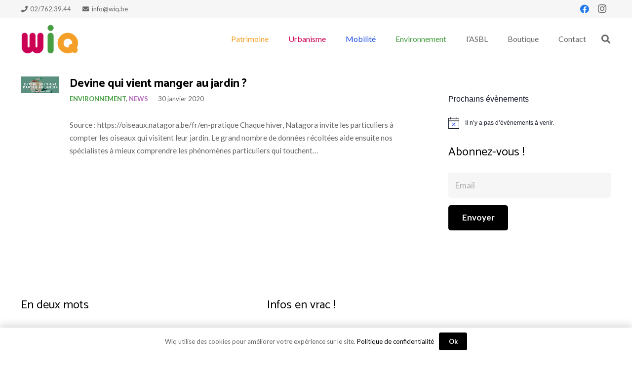

--- FILE ---
content_type: text/html; charset=utf-8
request_url: https://www.google.com/recaptcha/api2/anchor?ar=1&k=6LfJ1n4UAAAAAPJSrCOIbDsAPdbIZU1blIAnDSGw&co=aHR0cHM6Ly93aXEuYmU6NDQz&hl=en&v=PoyoqOPhxBO7pBk68S4YbpHZ&size=invisible&anchor-ms=20000&execute-ms=30000&cb=tp1egsqglt2s
body_size: 48622
content:
<!DOCTYPE HTML><html dir="ltr" lang="en"><head><meta http-equiv="Content-Type" content="text/html; charset=UTF-8">
<meta http-equiv="X-UA-Compatible" content="IE=edge">
<title>reCAPTCHA</title>
<style type="text/css">
/* cyrillic-ext */
@font-face {
  font-family: 'Roboto';
  font-style: normal;
  font-weight: 400;
  font-stretch: 100%;
  src: url(//fonts.gstatic.com/s/roboto/v48/KFO7CnqEu92Fr1ME7kSn66aGLdTylUAMa3GUBHMdazTgWw.woff2) format('woff2');
  unicode-range: U+0460-052F, U+1C80-1C8A, U+20B4, U+2DE0-2DFF, U+A640-A69F, U+FE2E-FE2F;
}
/* cyrillic */
@font-face {
  font-family: 'Roboto';
  font-style: normal;
  font-weight: 400;
  font-stretch: 100%;
  src: url(//fonts.gstatic.com/s/roboto/v48/KFO7CnqEu92Fr1ME7kSn66aGLdTylUAMa3iUBHMdazTgWw.woff2) format('woff2');
  unicode-range: U+0301, U+0400-045F, U+0490-0491, U+04B0-04B1, U+2116;
}
/* greek-ext */
@font-face {
  font-family: 'Roboto';
  font-style: normal;
  font-weight: 400;
  font-stretch: 100%;
  src: url(//fonts.gstatic.com/s/roboto/v48/KFO7CnqEu92Fr1ME7kSn66aGLdTylUAMa3CUBHMdazTgWw.woff2) format('woff2');
  unicode-range: U+1F00-1FFF;
}
/* greek */
@font-face {
  font-family: 'Roboto';
  font-style: normal;
  font-weight: 400;
  font-stretch: 100%;
  src: url(//fonts.gstatic.com/s/roboto/v48/KFO7CnqEu92Fr1ME7kSn66aGLdTylUAMa3-UBHMdazTgWw.woff2) format('woff2');
  unicode-range: U+0370-0377, U+037A-037F, U+0384-038A, U+038C, U+038E-03A1, U+03A3-03FF;
}
/* math */
@font-face {
  font-family: 'Roboto';
  font-style: normal;
  font-weight: 400;
  font-stretch: 100%;
  src: url(//fonts.gstatic.com/s/roboto/v48/KFO7CnqEu92Fr1ME7kSn66aGLdTylUAMawCUBHMdazTgWw.woff2) format('woff2');
  unicode-range: U+0302-0303, U+0305, U+0307-0308, U+0310, U+0312, U+0315, U+031A, U+0326-0327, U+032C, U+032F-0330, U+0332-0333, U+0338, U+033A, U+0346, U+034D, U+0391-03A1, U+03A3-03A9, U+03B1-03C9, U+03D1, U+03D5-03D6, U+03F0-03F1, U+03F4-03F5, U+2016-2017, U+2034-2038, U+203C, U+2040, U+2043, U+2047, U+2050, U+2057, U+205F, U+2070-2071, U+2074-208E, U+2090-209C, U+20D0-20DC, U+20E1, U+20E5-20EF, U+2100-2112, U+2114-2115, U+2117-2121, U+2123-214F, U+2190, U+2192, U+2194-21AE, U+21B0-21E5, U+21F1-21F2, U+21F4-2211, U+2213-2214, U+2216-22FF, U+2308-230B, U+2310, U+2319, U+231C-2321, U+2336-237A, U+237C, U+2395, U+239B-23B7, U+23D0, U+23DC-23E1, U+2474-2475, U+25AF, U+25B3, U+25B7, U+25BD, U+25C1, U+25CA, U+25CC, U+25FB, U+266D-266F, U+27C0-27FF, U+2900-2AFF, U+2B0E-2B11, U+2B30-2B4C, U+2BFE, U+3030, U+FF5B, U+FF5D, U+1D400-1D7FF, U+1EE00-1EEFF;
}
/* symbols */
@font-face {
  font-family: 'Roboto';
  font-style: normal;
  font-weight: 400;
  font-stretch: 100%;
  src: url(//fonts.gstatic.com/s/roboto/v48/KFO7CnqEu92Fr1ME7kSn66aGLdTylUAMaxKUBHMdazTgWw.woff2) format('woff2');
  unicode-range: U+0001-000C, U+000E-001F, U+007F-009F, U+20DD-20E0, U+20E2-20E4, U+2150-218F, U+2190, U+2192, U+2194-2199, U+21AF, U+21E6-21F0, U+21F3, U+2218-2219, U+2299, U+22C4-22C6, U+2300-243F, U+2440-244A, U+2460-24FF, U+25A0-27BF, U+2800-28FF, U+2921-2922, U+2981, U+29BF, U+29EB, U+2B00-2BFF, U+4DC0-4DFF, U+FFF9-FFFB, U+10140-1018E, U+10190-1019C, U+101A0, U+101D0-101FD, U+102E0-102FB, U+10E60-10E7E, U+1D2C0-1D2D3, U+1D2E0-1D37F, U+1F000-1F0FF, U+1F100-1F1AD, U+1F1E6-1F1FF, U+1F30D-1F30F, U+1F315, U+1F31C, U+1F31E, U+1F320-1F32C, U+1F336, U+1F378, U+1F37D, U+1F382, U+1F393-1F39F, U+1F3A7-1F3A8, U+1F3AC-1F3AF, U+1F3C2, U+1F3C4-1F3C6, U+1F3CA-1F3CE, U+1F3D4-1F3E0, U+1F3ED, U+1F3F1-1F3F3, U+1F3F5-1F3F7, U+1F408, U+1F415, U+1F41F, U+1F426, U+1F43F, U+1F441-1F442, U+1F444, U+1F446-1F449, U+1F44C-1F44E, U+1F453, U+1F46A, U+1F47D, U+1F4A3, U+1F4B0, U+1F4B3, U+1F4B9, U+1F4BB, U+1F4BF, U+1F4C8-1F4CB, U+1F4D6, U+1F4DA, U+1F4DF, U+1F4E3-1F4E6, U+1F4EA-1F4ED, U+1F4F7, U+1F4F9-1F4FB, U+1F4FD-1F4FE, U+1F503, U+1F507-1F50B, U+1F50D, U+1F512-1F513, U+1F53E-1F54A, U+1F54F-1F5FA, U+1F610, U+1F650-1F67F, U+1F687, U+1F68D, U+1F691, U+1F694, U+1F698, U+1F6AD, U+1F6B2, U+1F6B9-1F6BA, U+1F6BC, U+1F6C6-1F6CF, U+1F6D3-1F6D7, U+1F6E0-1F6EA, U+1F6F0-1F6F3, U+1F6F7-1F6FC, U+1F700-1F7FF, U+1F800-1F80B, U+1F810-1F847, U+1F850-1F859, U+1F860-1F887, U+1F890-1F8AD, U+1F8B0-1F8BB, U+1F8C0-1F8C1, U+1F900-1F90B, U+1F93B, U+1F946, U+1F984, U+1F996, U+1F9E9, U+1FA00-1FA6F, U+1FA70-1FA7C, U+1FA80-1FA89, U+1FA8F-1FAC6, U+1FACE-1FADC, U+1FADF-1FAE9, U+1FAF0-1FAF8, U+1FB00-1FBFF;
}
/* vietnamese */
@font-face {
  font-family: 'Roboto';
  font-style: normal;
  font-weight: 400;
  font-stretch: 100%;
  src: url(//fonts.gstatic.com/s/roboto/v48/KFO7CnqEu92Fr1ME7kSn66aGLdTylUAMa3OUBHMdazTgWw.woff2) format('woff2');
  unicode-range: U+0102-0103, U+0110-0111, U+0128-0129, U+0168-0169, U+01A0-01A1, U+01AF-01B0, U+0300-0301, U+0303-0304, U+0308-0309, U+0323, U+0329, U+1EA0-1EF9, U+20AB;
}
/* latin-ext */
@font-face {
  font-family: 'Roboto';
  font-style: normal;
  font-weight: 400;
  font-stretch: 100%;
  src: url(//fonts.gstatic.com/s/roboto/v48/KFO7CnqEu92Fr1ME7kSn66aGLdTylUAMa3KUBHMdazTgWw.woff2) format('woff2');
  unicode-range: U+0100-02BA, U+02BD-02C5, U+02C7-02CC, U+02CE-02D7, U+02DD-02FF, U+0304, U+0308, U+0329, U+1D00-1DBF, U+1E00-1E9F, U+1EF2-1EFF, U+2020, U+20A0-20AB, U+20AD-20C0, U+2113, U+2C60-2C7F, U+A720-A7FF;
}
/* latin */
@font-face {
  font-family: 'Roboto';
  font-style: normal;
  font-weight: 400;
  font-stretch: 100%;
  src: url(//fonts.gstatic.com/s/roboto/v48/KFO7CnqEu92Fr1ME7kSn66aGLdTylUAMa3yUBHMdazQ.woff2) format('woff2');
  unicode-range: U+0000-00FF, U+0131, U+0152-0153, U+02BB-02BC, U+02C6, U+02DA, U+02DC, U+0304, U+0308, U+0329, U+2000-206F, U+20AC, U+2122, U+2191, U+2193, U+2212, U+2215, U+FEFF, U+FFFD;
}
/* cyrillic-ext */
@font-face {
  font-family: 'Roboto';
  font-style: normal;
  font-weight: 500;
  font-stretch: 100%;
  src: url(//fonts.gstatic.com/s/roboto/v48/KFO7CnqEu92Fr1ME7kSn66aGLdTylUAMa3GUBHMdazTgWw.woff2) format('woff2');
  unicode-range: U+0460-052F, U+1C80-1C8A, U+20B4, U+2DE0-2DFF, U+A640-A69F, U+FE2E-FE2F;
}
/* cyrillic */
@font-face {
  font-family: 'Roboto';
  font-style: normal;
  font-weight: 500;
  font-stretch: 100%;
  src: url(//fonts.gstatic.com/s/roboto/v48/KFO7CnqEu92Fr1ME7kSn66aGLdTylUAMa3iUBHMdazTgWw.woff2) format('woff2');
  unicode-range: U+0301, U+0400-045F, U+0490-0491, U+04B0-04B1, U+2116;
}
/* greek-ext */
@font-face {
  font-family: 'Roboto';
  font-style: normal;
  font-weight: 500;
  font-stretch: 100%;
  src: url(//fonts.gstatic.com/s/roboto/v48/KFO7CnqEu92Fr1ME7kSn66aGLdTylUAMa3CUBHMdazTgWw.woff2) format('woff2');
  unicode-range: U+1F00-1FFF;
}
/* greek */
@font-face {
  font-family: 'Roboto';
  font-style: normal;
  font-weight: 500;
  font-stretch: 100%;
  src: url(//fonts.gstatic.com/s/roboto/v48/KFO7CnqEu92Fr1ME7kSn66aGLdTylUAMa3-UBHMdazTgWw.woff2) format('woff2');
  unicode-range: U+0370-0377, U+037A-037F, U+0384-038A, U+038C, U+038E-03A1, U+03A3-03FF;
}
/* math */
@font-face {
  font-family: 'Roboto';
  font-style: normal;
  font-weight: 500;
  font-stretch: 100%;
  src: url(//fonts.gstatic.com/s/roboto/v48/KFO7CnqEu92Fr1ME7kSn66aGLdTylUAMawCUBHMdazTgWw.woff2) format('woff2');
  unicode-range: U+0302-0303, U+0305, U+0307-0308, U+0310, U+0312, U+0315, U+031A, U+0326-0327, U+032C, U+032F-0330, U+0332-0333, U+0338, U+033A, U+0346, U+034D, U+0391-03A1, U+03A3-03A9, U+03B1-03C9, U+03D1, U+03D5-03D6, U+03F0-03F1, U+03F4-03F5, U+2016-2017, U+2034-2038, U+203C, U+2040, U+2043, U+2047, U+2050, U+2057, U+205F, U+2070-2071, U+2074-208E, U+2090-209C, U+20D0-20DC, U+20E1, U+20E5-20EF, U+2100-2112, U+2114-2115, U+2117-2121, U+2123-214F, U+2190, U+2192, U+2194-21AE, U+21B0-21E5, U+21F1-21F2, U+21F4-2211, U+2213-2214, U+2216-22FF, U+2308-230B, U+2310, U+2319, U+231C-2321, U+2336-237A, U+237C, U+2395, U+239B-23B7, U+23D0, U+23DC-23E1, U+2474-2475, U+25AF, U+25B3, U+25B7, U+25BD, U+25C1, U+25CA, U+25CC, U+25FB, U+266D-266F, U+27C0-27FF, U+2900-2AFF, U+2B0E-2B11, U+2B30-2B4C, U+2BFE, U+3030, U+FF5B, U+FF5D, U+1D400-1D7FF, U+1EE00-1EEFF;
}
/* symbols */
@font-face {
  font-family: 'Roboto';
  font-style: normal;
  font-weight: 500;
  font-stretch: 100%;
  src: url(//fonts.gstatic.com/s/roboto/v48/KFO7CnqEu92Fr1ME7kSn66aGLdTylUAMaxKUBHMdazTgWw.woff2) format('woff2');
  unicode-range: U+0001-000C, U+000E-001F, U+007F-009F, U+20DD-20E0, U+20E2-20E4, U+2150-218F, U+2190, U+2192, U+2194-2199, U+21AF, U+21E6-21F0, U+21F3, U+2218-2219, U+2299, U+22C4-22C6, U+2300-243F, U+2440-244A, U+2460-24FF, U+25A0-27BF, U+2800-28FF, U+2921-2922, U+2981, U+29BF, U+29EB, U+2B00-2BFF, U+4DC0-4DFF, U+FFF9-FFFB, U+10140-1018E, U+10190-1019C, U+101A0, U+101D0-101FD, U+102E0-102FB, U+10E60-10E7E, U+1D2C0-1D2D3, U+1D2E0-1D37F, U+1F000-1F0FF, U+1F100-1F1AD, U+1F1E6-1F1FF, U+1F30D-1F30F, U+1F315, U+1F31C, U+1F31E, U+1F320-1F32C, U+1F336, U+1F378, U+1F37D, U+1F382, U+1F393-1F39F, U+1F3A7-1F3A8, U+1F3AC-1F3AF, U+1F3C2, U+1F3C4-1F3C6, U+1F3CA-1F3CE, U+1F3D4-1F3E0, U+1F3ED, U+1F3F1-1F3F3, U+1F3F5-1F3F7, U+1F408, U+1F415, U+1F41F, U+1F426, U+1F43F, U+1F441-1F442, U+1F444, U+1F446-1F449, U+1F44C-1F44E, U+1F453, U+1F46A, U+1F47D, U+1F4A3, U+1F4B0, U+1F4B3, U+1F4B9, U+1F4BB, U+1F4BF, U+1F4C8-1F4CB, U+1F4D6, U+1F4DA, U+1F4DF, U+1F4E3-1F4E6, U+1F4EA-1F4ED, U+1F4F7, U+1F4F9-1F4FB, U+1F4FD-1F4FE, U+1F503, U+1F507-1F50B, U+1F50D, U+1F512-1F513, U+1F53E-1F54A, U+1F54F-1F5FA, U+1F610, U+1F650-1F67F, U+1F687, U+1F68D, U+1F691, U+1F694, U+1F698, U+1F6AD, U+1F6B2, U+1F6B9-1F6BA, U+1F6BC, U+1F6C6-1F6CF, U+1F6D3-1F6D7, U+1F6E0-1F6EA, U+1F6F0-1F6F3, U+1F6F7-1F6FC, U+1F700-1F7FF, U+1F800-1F80B, U+1F810-1F847, U+1F850-1F859, U+1F860-1F887, U+1F890-1F8AD, U+1F8B0-1F8BB, U+1F8C0-1F8C1, U+1F900-1F90B, U+1F93B, U+1F946, U+1F984, U+1F996, U+1F9E9, U+1FA00-1FA6F, U+1FA70-1FA7C, U+1FA80-1FA89, U+1FA8F-1FAC6, U+1FACE-1FADC, U+1FADF-1FAE9, U+1FAF0-1FAF8, U+1FB00-1FBFF;
}
/* vietnamese */
@font-face {
  font-family: 'Roboto';
  font-style: normal;
  font-weight: 500;
  font-stretch: 100%;
  src: url(//fonts.gstatic.com/s/roboto/v48/KFO7CnqEu92Fr1ME7kSn66aGLdTylUAMa3OUBHMdazTgWw.woff2) format('woff2');
  unicode-range: U+0102-0103, U+0110-0111, U+0128-0129, U+0168-0169, U+01A0-01A1, U+01AF-01B0, U+0300-0301, U+0303-0304, U+0308-0309, U+0323, U+0329, U+1EA0-1EF9, U+20AB;
}
/* latin-ext */
@font-face {
  font-family: 'Roboto';
  font-style: normal;
  font-weight: 500;
  font-stretch: 100%;
  src: url(//fonts.gstatic.com/s/roboto/v48/KFO7CnqEu92Fr1ME7kSn66aGLdTylUAMa3KUBHMdazTgWw.woff2) format('woff2');
  unicode-range: U+0100-02BA, U+02BD-02C5, U+02C7-02CC, U+02CE-02D7, U+02DD-02FF, U+0304, U+0308, U+0329, U+1D00-1DBF, U+1E00-1E9F, U+1EF2-1EFF, U+2020, U+20A0-20AB, U+20AD-20C0, U+2113, U+2C60-2C7F, U+A720-A7FF;
}
/* latin */
@font-face {
  font-family: 'Roboto';
  font-style: normal;
  font-weight: 500;
  font-stretch: 100%;
  src: url(//fonts.gstatic.com/s/roboto/v48/KFO7CnqEu92Fr1ME7kSn66aGLdTylUAMa3yUBHMdazQ.woff2) format('woff2');
  unicode-range: U+0000-00FF, U+0131, U+0152-0153, U+02BB-02BC, U+02C6, U+02DA, U+02DC, U+0304, U+0308, U+0329, U+2000-206F, U+20AC, U+2122, U+2191, U+2193, U+2212, U+2215, U+FEFF, U+FFFD;
}
/* cyrillic-ext */
@font-face {
  font-family: 'Roboto';
  font-style: normal;
  font-weight: 900;
  font-stretch: 100%;
  src: url(//fonts.gstatic.com/s/roboto/v48/KFO7CnqEu92Fr1ME7kSn66aGLdTylUAMa3GUBHMdazTgWw.woff2) format('woff2');
  unicode-range: U+0460-052F, U+1C80-1C8A, U+20B4, U+2DE0-2DFF, U+A640-A69F, U+FE2E-FE2F;
}
/* cyrillic */
@font-face {
  font-family: 'Roboto';
  font-style: normal;
  font-weight: 900;
  font-stretch: 100%;
  src: url(//fonts.gstatic.com/s/roboto/v48/KFO7CnqEu92Fr1ME7kSn66aGLdTylUAMa3iUBHMdazTgWw.woff2) format('woff2');
  unicode-range: U+0301, U+0400-045F, U+0490-0491, U+04B0-04B1, U+2116;
}
/* greek-ext */
@font-face {
  font-family: 'Roboto';
  font-style: normal;
  font-weight: 900;
  font-stretch: 100%;
  src: url(//fonts.gstatic.com/s/roboto/v48/KFO7CnqEu92Fr1ME7kSn66aGLdTylUAMa3CUBHMdazTgWw.woff2) format('woff2');
  unicode-range: U+1F00-1FFF;
}
/* greek */
@font-face {
  font-family: 'Roboto';
  font-style: normal;
  font-weight: 900;
  font-stretch: 100%;
  src: url(//fonts.gstatic.com/s/roboto/v48/KFO7CnqEu92Fr1ME7kSn66aGLdTylUAMa3-UBHMdazTgWw.woff2) format('woff2');
  unicode-range: U+0370-0377, U+037A-037F, U+0384-038A, U+038C, U+038E-03A1, U+03A3-03FF;
}
/* math */
@font-face {
  font-family: 'Roboto';
  font-style: normal;
  font-weight: 900;
  font-stretch: 100%;
  src: url(//fonts.gstatic.com/s/roboto/v48/KFO7CnqEu92Fr1ME7kSn66aGLdTylUAMawCUBHMdazTgWw.woff2) format('woff2');
  unicode-range: U+0302-0303, U+0305, U+0307-0308, U+0310, U+0312, U+0315, U+031A, U+0326-0327, U+032C, U+032F-0330, U+0332-0333, U+0338, U+033A, U+0346, U+034D, U+0391-03A1, U+03A3-03A9, U+03B1-03C9, U+03D1, U+03D5-03D6, U+03F0-03F1, U+03F4-03F5, U+2016-2017, U+2034-2038, U+203C, U+2040, U+2043, U+2047, U+2050, U+2057, U+205F, U+2070-2071, U+2074-208E, U+2090-209C, U+20D0-20DC, U+20E1, U+20E5-20EF, U+2100-2112, U+2114-2115, U+2117-2121, U+2123-214F, U+2190, U+2192, U+2194-21AE, U+21B0-21E5, U+21F1-21F2, U+21F4-2211, U+2213-2214, U+2216-22FF, U+2308-230B, U+2310, U+2319, U+231C-2321, U+2336-237A, U+237C, U+2395, U+239B-23B7, U+23D0, U+23DC-23E1, U+2474-2475, U+25AF, U+25B3, U+25B7, U+25BD, U+25C1, U+25CA, U+25CC, U+25FB, U+266D-266F, U+27C0-27FF, U+2900-2AFF, U+2B0E-2B11, U+2B30-2B4C, U+2BFE, U+3030, U+FF5B, U+FF5D, U+1D400-1D7FF, U+1EE00-1EEFF;
}
/* symbols */
@font-face {
  font-family: 'Roboto';
  font-style: normal;
  font-weight: 900;
  font-stretch: 100%;
  src: url(//fonts.gstatic.com/s/roboto/v48/KFO7CnqEu92Fr1ME7kSn66aGLdTylUAMaxKUBHMdazTgWw.woff2) format('woff2');
  unicode-range: U+0001-000C, U+000E-001F, U+007F-009F, U+20DD-20E0, U+20E2-20E4, U+2150-218F, U+2190, U+2192, U+2194-2199, U+21AF, U+21E6-21F0, U+21F3, U+2218-2219, U+2299, U+22C4-22C6, U+2300-243F, U+2440-244A, U+2460-24FF, U+25A0-27BF, U+2800-28FF, U+2921-2922, U+2981, U+29BF, U+29EB, U+2B00-2BFF, U+4DC0-4DFF, U+FFF9-FFFB, U+10140-1018E, U+10190-1019C, U+101A0, U+101D0-101FD, U+102E0-102FB, U+10E60-10E7E, U+1D2C0-1D2D3, U+1D2E0-1D37F, U+1F000-1F0FF, U+1F100-1F1AD, U+1F1E6-1F1FF, U+1F30D-1F30F, U+1F315, U+1F31C, U+1F31E, U+1F320-1F32C, U+1F336, U+1F378, U+1F37D, U+1F382, U+1F393-1F39F, U+1F3A7-1F3A8, U+1F3AC-1F3AF, U+1F3C2, U+1F3C4-1F3C6, U+1F3CA-1F3CE, U+1F3D4-1F3E0, U+1F3ED, U+1F3F1-1F3F3, U+1F3F5-1F3F7, U+1F408, U+1F415, U+1F41F, U+1F426, U+1F43F, U+1F441-1F442, U+1F444, U+1F446-1F449, U+1F44C-1F44E, U+1F453, U+1F46A, U+1F47D, U+1F4A3, U+1F4B0, U+1F4B3, U+1F4B9, U+1F4BB, U+1F4BF, U+1F4C8-1F4CB, U+1F4D6, U+1F4DA, U+1F4DF, U+1F4E3-1F4E6, U+1F4EA-1F4ED, U+1F4F7, U+1F4F9-1F4FB, U+1F4FD-1F4FE, U+1F503, U+1F507-1F50B, U+1F50D, U+1F512-1F513, U+1F53E-1F54A, U+1F54F-1F5FA, U+1F610, U+1F650-1F67F, U+1F687, U+1F68D, U+1F691, U+1F694, U+1F698, U+1F6AD, U+1F6B2, U+1F6B9-1F6BA, U+1F6BC, U+1F6C6-1F6CF, U+1F6D3-1F6D7, U+1F6E0-1F6EA, U+1F6F0-1F6F3, U+1F6F7-1F6FC, U+1F700-1F7FF, U+1F800-1F80B, U+1F810-1F847, U+1F850-1F859, U+1F860-1F887, U+1F890-1F8AD, U+1F8B0-1F8BB, U+1F8C0-1F8C1, U+1F900-1F90B, U+1F93B, U+1F946, U+1F984, U+1F996, U+1F9E9, U+1FA00-1FA6F, U+1FA70-1FA7C, U+1FA80-1FA89, U+1FA8F-1FAC6, U+1FACE-1FADC, U+1FADF-1FAE9, U+1FAF0-1FAF8, U+1FB00-1FBFF;
}
/* vietnamese */
@font-face {
  font-family: 'Roboto';
  font-style: normal;
  font-weight: 900;
  font-stretch: 100%;
  src: url(//fonts.gstatic.com/s/roboto/v48/KFO7CnqEu92Fr1ME7kSn66aGLdTylUAMa3OUBHMdazTgWw.woff2) format('woff2');
  unicode-range: U+0102-0103, U+0110-0111, U+0128-0129, U+0168-0169, U+01A0-01A1, U+01AF-01B0, U+0300-0301, U+0303-0304, U+0308-0309, U+0323, U+0329, U+1EA0-1EF9, U+20AB;
}
/* latin-ext */
@font-face {
  font-family: 'Roboto';
  font-style: normal;
  font-weight: 900;
  font-stretch: 100%;
  src: url(//fonts.gstatic.com/s/roboto/v48/KFO7CnqEu92Fr1ME7kSn66aGLdTylUAMa3KUBHMdazTgWw.woff2) format('woff2');
  unicode-range: U+0100-02BA, U+02BD-02C5, U+02C7-02CC, U+02CE-02D7, U+02DD-02FF, U+0304, U+0308, U+0329, U+1D00-1DBF, U+1E00-1E9F, U+1EF2-1EFF, U+2020, U+20A0-20AB, U+20AD-20C0, U+2113, U+2C60-2C7F, U+A720-A7FF;
}
/* latin */
@font-face {
  font-family: 'Roboto';
  font-style: normal;
  font-weight: 900;
  font-stretch: 100%;
  src: url(//fonts.gstatic.com/s/roboto/v48/KFO7CnqEu92Fr1ME7kSn66aGLdTylUAMa3yUBHMdazQ.woff2) format('woff2');
  unicode-range: U+0000-00FF, U+0131, U+0152-0153, U+02BB-02BC, U+02C6, U+02DA, U+02DC, U+0304, U+0308, U+0329, U+2000-206F, U+20AC, U+2122, U+2191, U+2193, U+2212, U+2215, U+FEFF, U+FFFD;
}

</style>
<link rel="stylesheet" type="text/css" href="https://www.gstatic.com/recaptcha/releases/PoyoqOPhxBO7pBk68S4YbpHZ/styles__ltr.css">
<script nonce="OUj4J8TY6xjQM3SefTaJKw" type="text/javascript">window['__recaptcha_api'] = 'https://www.google.com/recaptcha/api2/';</script>
<script type="text/javascript" src="https://www.gstatic.com/recaptcha/releases/PoyoqOPhxBO7pBk68S4YbpHZ/recaptcha__en.js" nonce="OUj4J8TY6xjQM3SefTaJKw">
      
    </script></head>
<body><div id="rc-anchor-alert" class="rc-anchor-alert"></div>
<input type="hidden" id="recaptcha-token" value="[base64]">
<script type="text/javascript" nonce="OUj4J8TY6xjQM3SefTaJKw">
      recaptcha.anchor.Main.init("[\x22ainput\x22,[\x22bgdata\x22,\x22\x22,\[base64]/[base64]/MjU1Ong/[base64]/[base64]/[base64]/[base64]/[base64]/[base64]/[base64]/[base64]/[base64]/[base64]/[base64]/[base64]/[base64]/[base64]/[base64]\\u003d\x22,\[base64]\\u003d\x22,\x22w4c9wpYqw6Rnw7IIwqzDhMOFw7vCpsOMFsKrw6plw5fCtho6b8OzOsKfw6LDpMKpwpfDgsKFasKjw67CrxJcwqNvwrNpZh/DkXbDhBVdUi0Gw7BlJ8O3F8Ksw6lGBMK1L8ObXAQNw77CosKFw4fDgGjDog/[base64]/DgxPCt8OgwrbCvBJFPcKNIsO2wpjDg3/CtELCqcKPCkgLw4xyC2PDicO1SsOtw7vDl1LCtsKpw4Y8T1Vew5zCjcO1wo0jw5XDgnXDmCfDklMpw6bDnMKQw4/DhMKXw5TCuSAuw5UvaMK6KnTCsR7DpFQLwrsqOHUkCsKswplCOksQbFTCsA3CjcKMJ8KSSXDCsjA/[base64]/CtirCtT4VTTYgKnzCjMKjS8K1wqhFEcOHbsKaUzx0QcOkID0/woJsw6AkfcK5XsOEwrjCq3HCvRMKI8KSwq3DhCwCZMKoL8OMancZw5vDhcOVHEHDp8KJw4MAQDnDosKiw6VFXMKYcgXDsE5rwoJKwo3DksOWZMObwrLCqsKewr/ConxMw57CjsK4KBzDmcODw79sN8KTHg8ALMKrZMOpw4zDuHoxNsO1RMOow43CkjHCnsOcWMOnPA3Cr8KePsKVw4ElQigha8KDN8OTw6jCp8KjwoBHaMKle8OUw7hFw53DrcKCEHTDnw02woB/F3xTw4rDiC7ClcOff1JWwqEeGmXDr8OuwqzCtcOPwrTCl8Kfwq7DrSYjwpbCk33CnsK4wpcWZR/DgMOKwqHCj8K7wrJgwonDtRwKUHjDiDPCtE4uU0TDvCoKwqfCuwIFHcO7D0BLZsKPwqDDosOew6LDj1EvT8KbC8KoM8O6w6cxIcKiKsKnwqrDpn7Ct8OcwrdiwofCpQ4nFnTCgcOrwpl0K2c/w5RHw5k7QsK0w6DCgWoow4YGPjLDtMK+w7x0w6fDgsKXc8KxWyZ6PjtwbcOuwp/Ch8K4awBsw5glw47DoMORw5Ezw7jDlSM+w4HCkwHCnUXCksKiwrkEwp3CvcOfwr84w4XDj8OJw4bDpsKtZsOdEknDjGIqwofCscKwwqQ/wpXDr8Oew5Z8NC/[base64]/DlcKgwrDDjcKewpENRcOHw6DClsOkw6MJexvDrk4eMHEQw60cwplPwoXColbDnWY9Tw3ChcOxZ2HCuhvCusKbOCPCucKkw7XCucKkKGxxIXltP8KNw4MnCjHCrVBxw4/DrWlYw7kfw4TDosOUMsOgw4HDicKAKkzCqcOULcK7wr1BwobDuMK7H3fDmD1Yw7DDvXw1fcK5Z2xFw7PCuMOow7nDk8KwU1zCnB95A8OrLcK5d8O+w65dBnfDlMKPw6XDrcOEwqjClcKpw4k4F8KuwqPDtcOoPCXCvsKJWcO/w4hnwoTCnsKUw7diF8KrHsKUwpYww6vCqsO9XyXCocKtw4XCvn4Jw5UPHsK/wrR3W1DDgMKMAHdJw4zCrF9gwrfDnXPClw3ClhPCsT5/w7vDq8KZw4/[base64]/CisOYwp4tLFXDlMK1CsOTP2bCjHzDrMKsX01CBR3DocKFwq4lwqo0FcK1CcO4wobClMOecGViwppTXsOnKMKVw5/[base64]/DunweYcKIfsOZw5Auw4NsECFVwoBNw4kfdcOoD8KXwoFQBMOTw67CgsKbDyJyw4pxw6XDhj1Zw7/[base64]/w53Ds8K/ZsO5HMOABRs5w6Npw5/CtsK/w4TCuMOPKsKywrNvwqVfXcKiwonCjUxPe8O8BcOowpF5EV3DqGjDjXDDpmXDqMKXw5Rww4zDksOmw5t5ORvCgXnDmzVtw7AHUWnCtnHCp8O/[base64]/DjMKLwoIsL1LChmNjGsObwrkywqTDjMKbwoASw44TesOiPMKHwrpGDMK7wrrCv8Kuw7Zgw5lXw7A9woERI8OxwoR6IDXCrgUCw4TDtQrCpcOxwpM/EVrCrAttwoBmwpJLNsOJM8Olwq4/w5MOw7BSwqNLf07Ct3LChDjDklxyw4nCq8KGQsOZw6PDvMKQwr3Dq8KtwqnDg8KNw5bDj8OoEjZQWwxRwoXCkhhLU8KYesOCdMKewrkzwojDoy9fwoVRwppxwps1OUUTw5EAd14xPMK5J8O4FEcGw43DgcOow7jDhDoxVMKTRBjCiMKHG8KZVQ7CqMKcwq5PIsOfVMK/wqJ5RsO4SsKZw6Ibw7pDw6zDs8OlwpHClTTDvMK6w5N2AcOtGcKcI8K1dX3Cn8O0SRdSWAgDw4NJwrfDgMOawqI7w4HCjTYHw7bCs8OwwrbDicOQwpDCt8KvI8KsRMK2RU9kVMO7F8KlU8K7w6t3w7NlYip2LMOBw4tueMOgw4/CosOhw7ddFA3ClcOzL8OWwqTDsEfDmhkIwpYKwotgwq1gMsOdTcOjwq41Rn3DgyrCoGjCucO1Tn1KUCxZw5vDvkVCCcKmwoRWwpIFwpTClGPCtsOxM8KobMKnBsKDwqsNwoQJdF4EEGJgwoM4w5AZw6EXQgXCi8KCa8Onw4tEwoXDjcKIw7LCtWFSwp/[base64]/woHCuMKYw7xQwo9owqLCksOww7/[base64]/CnT/CgQTDt8KsFCrDiMK/KsODTsOyN1VzwpjCtWbDhDUjw6nCoMOVwplZHMKYARMoIcOow5gzwrHDgsOWGcOUWhRkwqnDjFvDskgYLznDnsOow4p9w7Z+wprCrlrDpsOvQcOcwoAna8KkWcKrw6/Ds0I8OMKAdEzCvS/DpDA0Z8O/w6fDs30Cb8KGwq1gMMOBZDjCmcKFMMKPbMOjDzrCgsKkDsO6Q1U2SlLDgsKcGcKQwr53LUw1w6klYcO6w5LDu8Oma8KYw6xiNEjDtE/CsW1/EMK1McOrw4PDhDXDiMKpTMO8FlrDoMOGPRJJQ2HCqQfCrMOCw5PDkxPDn0JBw5JZfxoQKW9vUcKbw7bDoBHCtTXDr8Orw5Q3woVqwp8DZcO7TsOow7hDBB4ORHrDoVc9QsO1woJRwpPCocO7fMK/[base64]/Di8O1JcKhw4kXw7Uvw6wawr/DnlV8KSx3JzttXHLCp8OuZTYCOA7Dg2/DikbCnsOVJW5rOlEiSMKawoHDhEtTITsTw4zCvMOTO8O3w6VWTcOqIH49F1LChMKOUS7CrClcFMKuw6HCocOxTcKYI8KQDT3DnMOLw4TChD/DqWxeSsKhwobDqMOSw7xMw6MAw5/ComrDvDFVKsKcwpjCj8KqIhFzVMOpw6N1wojDgU3Ch8KFd0E0w7oswq1EZ8KfSQg0JcK5S8Ohw5fCiD1pwrNUwobCm2QawrIEw43DocKbVcKkw5/DhQNqw4hbFzV5w5vDr8K4wrjDt8OHXEzDvVPCk8KCVQc2LmfDksKmI8KcdzZwMCI3THXDmcOdBU02M1B6woTCvyPCpsKpw5Jcw4bCnVU6wr08wqVefkDDj8OPA8OuwqHCssKOVcOlVMOMHgpoIwtKDSx7wpvClE/Cm3gDOT/DusKMGWvCrcKefkvCvQZmasKUVSzDn8KHw7nDumhNJMKNecOUw54NwqHDt8OqWBMGwobCvMO3wrgFUADCjcKGw5xjwo/CgsKTBsOtTn58wrzCosOew4UhwoLDm3vDghwVW8KWwrAjMlw7AsKvasOPwoXDssKtw63CoMKdw6JswpfCicOFBcOlJMOUbRDCgMK2wqMGwpk/wo8RYTLCvhHCiDR1GcOgHGzDmsKkFMKGTFjCv8OaEMOFXUfDrMOIdQDDvjPDk8O/VMKcBC7DlsK6WGscXm1jUcOuIzQkw79RWcKEw4VEw47Cl0cTwrLCkcKvw57DqsKRGsKKbTgSPggnWR/DqMKxHX4LBMKFMgfCnsKewqzCtWFMw6LDisOvQipdwpA4CsOPXsOfZ27CgcKawrlqDX7DicOQFsKPw5MhwqHDrDvCvBHDtAtNw7I7wpjCicOqwp4QdSnDvsO/w5TDoR5owrnDlcKvIsObwoXCoDTCkcOuwqrDscOiwrvDtMOQwqzDrEjDkcOyw7llaCNXwpXCucOSw47DkAs8IArCpXthXMK8IMOiw6/DlsKpwrZswqVRUMO/dS3CpzbDklzCicKrA8Oww7NPLcOiBsOCw6fCssOoOsOQR8Osw5TCkF86IMKCaRTCkG/Dt2bDvWgkwpctIEnCu8KgwpLDocO3DMKGAsO6RcKofcO/PFFYwowlYVVjwqzCrsOBMRXDr8K4BMOJwpIzwqUDcMO7wpHDpMKdC8OIICDDvsKJKRdXb2PCulMew5kJwrjDtMKyQMKHdsKfwpBUwpo3NFZmMCPDjcOMw4LDpMKMaWB/V8OdMilXw59rInUvGcKXH8OCKCPDtQ7DkTQ7wrjCqE/DozrCn1hGw4ZVNxMbNsKcT8KgG2NbBhcBGcKhwpbDmS/CisOrw4HDlVbCg8KCwpVjI2nDv8KYMMOwL01Lw6YhwoHCtMKDw5PCtMKKwrkOcMKZw4Y8bsO+IgFVLGPDtG7CkmLDuMKDw7rCqsKkwpbCmAFHF8OPbCHDlMKFwr9dEm7Di3vDvE7DuMKSwoPDj8O+w60nGmfCrXXCh1h8AMKJwoTDs2/ChErCqidJF8Otw7AMDShMH8KJwpo2w7rDtMOmw6NcwoDCkA8mwqjCjALCncKcw6tPWUfDvnDDtWbDojHDpcOAw4Raw6LCvn0/[base64]/Co8KmVcKgw6BbwrIJwpvCosOCRxtySltdwpd+wqoowoPCgcKAw7/DoQDDum7Dj8KbJwDCjMOfQcOSJsK7RMKSOQDDocO+w5E5wp7CuTJhQiLCqsKFw4ASDsOAQBfDl0HDonwywplLaTMJwpoResKMOCDCrUnCo8Kiw7EiwrkBw5LCnVvDjcOxwqVvwqB/wq5twoNpT3vDgsO8wrI3GsOiSsOqw5sEfDlQHCIvOcKIw5Y+w4/DuVULwrjDhWY8RsK4L8KDacKZcsKZw7xXG8OSwpgFw4XDgwxFwqIONsKtw44YCThGwoh/NnDDpkN0wr9PI8Oyw47CisOCQHN6wpMANyHDvEzDksOQw5YMwpVbw67Cu2nCjsOqw4bDlcKgIkYHw5DCnBnDosOUZnfCnsKKOMOpwp3CgDLDjMOAK8OAZlHDiHQTwo/DtMKVEMOUwqTDrcKqw7zDqS1Sw4bDlw8Jw796wp9Kw47CgcO/MVzDg31KYCkBQRNvI8KAwqR0HsKxw61Cw7fCocKJHMKQw657CicDw4VwOhJvw50yNsKJNwQxwr3DnMK0wrVuYMOZfsOiw7fCpMKYw61RwrbDlcKoL8KewqbCs0zDhzogOMOBPxDCnHvClkgdQGnCscKPwoA/w795CMOxZCvDnsONw4LDocOjQXXDssOXwplFwp9zEH1bF8O8cRNjwrLCpcOeTzMGHH5BGsKWScO0FhzCqgM3UMKPOsO5Tmslw6/CoMOEMsO4w756KWLDvX4gPG7Dm8KIw6vDnn3Cgx/Drk/CusOqKS9eaMKgcy1uwpURwp3CvsOjNcKAcMKLBjhdwrDCmyoDZsKswofCr8KpIMOKw4jClsKPGmomGsKCF8KGwqnCpFTDjcKEWVTCn8OSYAzDn8O2ajU8wptEwpY7wr7CjUnDmcKlw40uVsOkFsOfHsKARcOVbMODYMO/K8KEwrQDwpAfw4cYwqZRBcK3QWPDrcKaYgtlHzU9EsOGfMKoBsKMwrxKQHTCjHLCr37Ch8Oiw4FydxbDqcKtwqvCv8OEw4rChcOTw71aBMKXJVQmwpzCk8OgaQXCsHlNRMKxPWPCoMOMwrs+PcO4wrpJw6TCgMKoMhUww5/CtMKmJRkGw5TDjzfDtmXDh8OmIMOCFRIVw7jDhS7DsTvDpitrw65dasOhwrTDgwpfwoFhwrQFbsOZwroPNArDoDXDlcKbwpxycsKLwo1tw4Zkwq1jw6YJw6IIw6LDjsKMB2rDiFl1w41rwqTDoWXCiQ1/w7xCwrhow7EuwovDhCc5csK5WsO2w7vCqMOqw7JAwo/[base64]/w4vDsG/CkcKLw4fDhcOYwpYww4XDgMKVZiPDjR5dDD3DvS9bw49UHVLDoRDCvMKzZWHDm8Kowo0xAwt1JsOqAMK5w5TDlcKRwqDDvGUFV1DCrMO6IsKNwq54ZTjCocK6wrvDnCYwQBDDg8OqXMKPwr7CkTAEwpdGwpvCosONSMOww53CpU/Clnsjw6vDnUJNwojChsKpwpXChsOpXcObw4zDmXnCvUHDnE1cw7rCiSrCqMKVHCQ0QMOww63DnxF4JznDucOiCMKWw7jChAjDmMOgaMOSXiYWQ8OnE8KjaTE3HcOiaMKmw4LCjsK4w5fDnE5kw4BdwrDDhMOMe8KKb8KjTsOYBcOnJMKtw53Dtj7ClW3DlS1mGcKQwp/ClsO4w7/CuMKmUsOIw4DDsU1hdRHCkA3CmARFHsORw5PDt3TDgUAeLsOvwp1NwrVDTAfCgQgEb8OBwpLCg8K9w6psTsK1D8KNw4l8wpgBwq/ClsKBwpALb0LCoMKGw4sOwodBLsOge8Kdw4LDohd6W8OABsOyw7nDhsObFxdvw5LDsC/DqTDCsR5kFG4THgHCnsOCGQpTwozCoEXCpVDCtsKnwozDjMKqaSjCmCDCsgZFRF3CnFrCvTjCrMO3NR/DncKAwr7DvjpfwpRHw4rCrjnClcKSMMODw7rDn8O+wojCmgpnw6TDiCVSwoXCtcOSwqTClEQowp/Cj2zCv8KfLMKnwoPCkFYewoBZJHzDncKmwoYbwqVCBnZEw4LDuWlcw6dRwqXDpwQpFwpBw6QEwrHCuiMJw7l7w4LDnHTDt8O1OsO3w4fDksKgOsOUw4kUX8KOwrYKw7oCw4HCicOkHHR3wq7CnsOUw5wMw6zDsVbCgMK5Cn/DjiNfwpTCssK+w4pbw6UdbMKwYTJLYXELOMOYAcKVwoI+TCfCmsKJY3HDrMKywoDCrsK9wq4gaMKZcMOrV8OaRHEQw58GKzrCkMK6w4Yow6AzfyROwqTDnz7DhcOHw4l6wpgqRMOgV8O8w4k/w5Zewr/Dsj/[base64]/CmEEiVcKBw6HCucKuwr5zw7bCtMKSOcOWGlFBH8OkNxt2YlDDgMKHw7wIwpLDsx7DncKDfcKmw709QMK5w6rCtsKbAgfDkV/CocKeaMOMw5HCiQnCvSo1DsOTMsKkwpnDsSfDlcKawonCkMOVwoURJg7ClsOcBV4qdMKDwrwdw6A3wqDCuEpjwoslwpXCgzM2SWcFAGTDn8OjccKgJS8Nw6RIcMOIwokiTcKgwqA/w73DjGReUsKED1JpNsOYd1vChWzCvMO6aQ3DkSwlwqwNbTEfw4/Dpw/CqAxxH1EAw4nClWh1wrNTw5Imw6p3fsKLw6fDoWrCrMOfw5HDs8K3w7tJIsORwqQYw6Jqwqc7ZsOWDcOEw6PCmcKZw6XDhW7CgsO7w5/DgcKewrFdPEY6wrfCjWDCl8KCOFBlfMK3YyxRwqTDpMOPw4XClhVpwpgew75jwp/[base64]/[base64]/KMKGwoMXJ8OjBsOwwrvCv0zCmTl6OsKgwpsUEXtXSjgfLcOlYWTDsMOWw4Y5w4dnwoZqDhTDr33Cp8Ocw5TCk3gew5TClVtjw6LDtBjDrygLNyPDiMKOw4TCi8KWwphjw6/[base64]/[base64]/DvcOVfcK3RFY5wqXCgGdhwogtBcKZQnXCj8KUwqDCgsOGw7DCqMKTN8KzIsKqw53CoRTDv8OFw7l3OXpAwpDCmcOpKMOUNsKcEcK+wrcjMGofBy5ITGLDkh7DgXPCjcOVwqnCr0/DoMOVBsKpXsOsEBQDwq9WMAwLwoMWwr7DkMKlwr5OYWTDlcOfwobCnGnDocOEwqRvWsKjwqdAWcKYbGXCpgpcwq57V2fDmS7CigLDqsO9KsObLnPDo8K8wprDu2Bjw6vCqsOywqPCvsOgecKtKFdXDcO/w6djWwDCukDCmVPDs8O/K2s4wpZ7JB9/[base64]/Ci8KJwpHComARM3rDnsOvw6jDmsOSwqTDqSZTwpBIwoHDkHvCgsOvRsK/wpvDosOddcOGaFQ/IcOMwpTDji3DiMKdR8KNw6dcwogQwrDDpcOuw6bDrlbCnMK4LcK1wo/DvMOKTMK3w7k1w6IrwrExTcKOw51Iw6knMV7Ch2bCpsOuacODwoXDi2TCpVVHSUzCvMOGw77DnsKNw7HCg8KMw5jDnB3CvWMHwqJ2wpHDrcKewrHDl8OuwqrCsFDDjcOTcw1hYwADw7HDmwjCk8KCWMO0WcOVwoPCu8OBLMKIw7/[base64]/DisK5wp/[base64]/Di8KBe8OPw7vDtlFXeUjCm8OpLMK5w4HDlnvCucOdwp7DisKSfGUiccKmwrUAwrzCtMKUw6XCu2/DmMKHwooRTcKDwp1GI8OEwrFeFsOyGsOYw54iLcKTCMKewpbCh14Xw5FswrsZwoBaEsORw5Rpw4RHw45XwqbDrsONwq9zSGnCgcK1wpkCZsKiw64jwogbw4PCjj3CjVpxwq/DocK2w4xaw6xACMKGVMOlw4/CpRLDnFrDtSnCnMOrRsOBNsKwMcKLbcOaw7l9worCr8K2w4TDvsKHw6HCrcKORHtvwrtxT8OTXT/[base64]/Dr8KtwpYvw7RnwrXClMORwofCgMOdw60GJ1/[base64]/DucK9wpTDlsORw7rDr8OAwqgzwqzCoGvDgMKGTcKYwrJXw7wCw5UUKMKEQE/DkE9yw4LDtsOOc3HCnRlqwrgHNcO5w4vDpBDCpMOGX1nDvMK2WSPDhsO3AVbCnj3DmEgeQcK0w6Muw5/DhgHCvcKVwp3Cp8K1MMOkw6hNw5rDgcKXw4VmwqXDtcK0ZcO9wpVMY8ObIxt+w57DhcK6wocROkPDiHjCqCIecgBSw6/ClsK4wrHCj8KzTcKqw5TDlExlbMKiwrl/wr/[base64]/[base64]/F8OZw509w4/Dm8OSL0TClx/[base64]/DhhNDR8KHwq4Vw5ZFOsKMDMO7R8KRwrIvLMOcKsK3S8O2wqrCjMKKTztTazJRCBp3wptNw63DkcKEXsKHeynDp8OKeEIgBcOGQMKDwoLCo8OFNkNnw73DqVLCmGHCscK9w5vDkSYYw4kZC2fCg2jDtsORw7lxNnEVYBPCmF/CgVzDm8KOYMOxw43DkxUOw4PCgcKFRMKDScO7wotHNMOqEWNYC8O6wpxPAz17GcOdw6BTMUNhw6fDnmtAw5/DqMKgO8OXQVjDuSEYW3PClS17UcKyWsKmFsK9w5LDkMKqcBI5esOyXA/[base64]/DgsKWE3tjRzBXfEXCqjd/YVIXw4LDl8KDO8KLFwoPw4fCmnnDmAzChsOlw6XCmQ0rbcOKw68JUcKjbAzCg3DCpMKqwo5GwpvDm1zCpcKpe20Aw4TDhsO/eMOuGsO8wofDpE3CuTIGX1/[base64]/PFDDncOiw6wkw5U6YB/[base64]/wqNAw7zClVxKw7/[base64]/ClMOEWz5KXF5ww7FKd2vDlcKMPMK8w752w7vDuMKbfhHChDpnXxV8GsK+w4rDl1DCk8OPw6I7CE1Uwqc0GMKVMsKswqlbZg0OU8KDw7cVWHIhC1DDv0DDocOHPMKTw5BCw5Q7acOtw5poL8KUw5pcAwnDpsOiVMKVw4TDpsO6woDCtC/DnMOPw5lVK8O/cMKNeyLCuGnCvMK4LBPDlcKIPcOPLBzDjcOOPUgaw7vDq8K7NMO0PUTCnwHDmMKrwpfDm0wqWHc9wpUiwroOw7zDpEHDrcK8wprDsz8oKzMQwpsEJwUaUjTDmsO/[base64]/DlVPCgmnDl8O3wrY4woXDoXHDjx0fCMKww7nCgcOwEwPCkMO6woo1w4vDjBfChcOCbsORwqjDnsKJwqIhAMKXPcOVw7zDhAzCq8O9wrnCp07DmQZdVMOOfMK4BcKXw5c8wpPDnCgWFcOmw5/Cu1YgSsO4wovDucO+BcKcw4PDvcORw5xxRkxVwpoCNsKcw6zDhzVswp7DkU3CizzDtsOqw4MXYsKTwpJRbDFFw4DDtllmTHc/QMKQQcOxXybCrS3CklslHBsow7zClHNKJsK1N8O6NCTDj1NWIcKkw7YuZMK0wqRaeMKBwrXCvFMDRkhYHTgbFMK/[base64]/[base64]/HAAxwo0rFiXCgSVAwpLClsOAbcKLQ8OVMMOdwpHCnMOvwoYGw6g1S1/Du25HZF1gw4VxS8Kmwo0iwr3DrjxEBcObBnhKAcOcw5HDowJ2wrtzA2/DvwLCnwTCgWjDnMKtK8KIw6osTg4tw7Ynw75Xwr88FHLCocOeRi7DkSV2EcKSw6bCswVwY0rDtAbCq8KNwq4HwqoMPDR/XcK8wppNw55/w4J0KCAaVcOjwrFkw4fDocO9DcO/fEZxVMO1PyNmVBLDiMOJNcOlAMOjV8KqwrvCk8Oww4w+w6cuwqfDmDdKeUchwpDDgsKBw6l+w7UbD3ICwoDCqEzDqsOpP0jCjMOpwrPCnyrCkiPDksK8dcKfW8OfGsOwwrlDwoMJMRHClMKAcMOiH3JNRsKCIsKLw4/[base64]/[base64]/[base64]/[base64]/[base64]/MS49AsO5F8KcGhRzV8O9NMOhWsKdKMOcASgYHU8yYsO1EgMNSgvDu25Bw4FUcS1YXsK3bXzCuxF/w5J2w6Zxb3plw67Dh8K3bkJdwrt1woRFw6LDpwnDo3bDkMKgJgbChUvCrsO9PcKAw6APOsKJOBPDvMK0woTDhFnDllbDskI+w7nCjUnDhsOEY8KRdBtjE13Ct8KSwqhIw6d5w51mw4/DvsKRXsKHXMKnw7haWwBEVcOSRSlpw7AdDkIXwp42wpRtcys1JyJpwpHDlifDuXbDicOfwpAdw53ClTDCm8O8R1XDk1tNwp7CoyBeZhLDmkhrw5XDo0MQwqLCl8OXw4HDky/[base64]/DqA/CnsOCMMOKKcOIw63CuMKPO0vCk8Onw6VkV2DCk8OJRcKINsOFXMOebWjCrw/DsBvDkQwVAkpAfzwCw50Gw7vCoSvDmsKLfFUyNwPCg8K3w7Iew4ldQyLCh8Opw5nDs8OXw6rCiQDDvcOJw7EJwrTDucKOw4JgDTjDpsKic8KEH8KaSsKnPcK+bcOHVCtRWzbCpWvCusOpZkrCqcO2w7bCt8Onw5jCqgbClCRewrrCmnNxBnPDiX09w4/CvUnDvSUpZiPDiQF+K8K6w5wyPljCjcKlLcOwwrbDi8Kjwr3CksOjwrwTwql+wozDswc2AQEEesKRwotgw7JEwqUHw6rCsMO+PMK8PMKKfllsXFQ/wqxEB8KGIMOgSMO3w7Uow7kuw5fCvjR4TcOyw5jCmcOkwowrwozCtnLDpsOMWcKhJHcwblzDrsOuw5fDmcKewpzCoBbDt2gJwqkhSMOgwoLDnjfCosKNMsOaXgbDpsKEek54wr/DkMKWQEjCnygwwrHDim4jKCtiMmhdwpd5VzFAw5HCvgRde37DsVPCosOhwqJaw7XDi8K3BsOWwoAaw7LChD1VwqDDmm7Clgl/w6dmw6ROb8O6a8OaQ8Kwwppnw4jDult0wqjDsgVOw6MLw7ZNOMOJwpgPJsKZFsOvwodbGcKYJWLCrATCiMKMw5U7GMOlwqfDhWPDmsKnWMOWA8KswrQIDDtMwplsw6rCrcO7w5Nqw6tpaXYCOjDCv8Kuc8KLw7bCtMK7w6ZEwqUKVsKkGXfCj8K8w4/Cr8OzwqkiKcKRUTvDjcKiwrPCuytNL8KFcRrCqH7DpsOXPnZjw5BMPMOrw4vChFZdNF0ywrvCkRLDj8Kpw5HDpzfChcOfOTTDsGIxw7tcw7TChk7DscO+wq/Ch8KIcHsGCMKicnkqw6rDm8O/ej8DwroOwqjCq8K8OAU9JcKVw6YRGcOcNT8Rwp/DkMOBwoQwRMOrTMOFwoBpw7MHe8OKw4Uuw7TCg8O8GVPCicKjw59vwq9gw5LDvcK9KkkaGsOdHMKaEHvDuTfDssK6wrAdwoBrwoHCim8cc1PCicKTwqrDpcK6w7nDsj9tB1cww7ITw6/CsWlsDVvCjXrDvMOQw67DgDXCksOKJH/CnsKNfRHCjcOTwpQBXsO/wq3CnVPDk8OUHsK3QsO5wrXDjk/Ck8KiZsO9w73DkC9/wpNNbsOww4TDgGIPwpM+woDCpmzDtAQgwp3Cjk/DvRsRHMKEfh3CuVlSF8K+IVcWBsKwFsK9bifDkAXDhcO7e0wcw5VwwqI/N8KRw7PDrsKtQ37CgsO/w7Iaw60Fw5x6HzrCpMOmwqw3w6HDtWHCiRLCvsK1G8KLTWdARjBrw4bDlj4Iw43DkMKkwoTDpzpoNWvCmsOmI8KmwpVCVmQ6EMKJMMOuXSxPWCvDmMOheAMjwpRAw6wGB8KAwo/[base64]/DvcKqZVFEwqPDmsKgwo4DwofDmBLCuMOTwqVgwqPCqsOyG8KUwowmdGQjM1/DuMKlBcKowrjCk3bDo8Kuw7zDoMKHwpvCljB7DmPCojbCgS4eJi1pwpQBbsKcCXNcw7LCpjfDlgjCg8KhXcOtw6E+YMKCwr3DunrCuDIiwq3Dv8K0VX0NwqHCq0t2W8KSI17DusOTG8OmwpQBwrEqwopHw4HDqA/[base64]/DlcOdwrPDi8K/G0FaGVJROXZLWnjDmMKBKygew5bDrwvDk8K5NXpuwokPwpl2w4bDssKew5sEekpVWsOATSRrw4g/VsOaODfDssO5w6h3wrjDucOKMcKXwrnCo2rCnzxDwqbDtcO7w73DgmrDlcOVwpXCq8O3GcKaG8OoSsK/wrXCi8OMJ8KPwqrCtcOuwqkMfDTDknzDlmVnw7F5LMO0w71KM8OiwrQLMcKoRcOVwpcMwrluZCrDicKHQDrCqwbCnULDlsKGMMOZwpgswo3DvxRiGBkHw6Vlwo19N8KEeRTDiAZAJmbDtsKGw5lmUsO7eMOnwpQqZsOBw5loOG0bwp/Dt8KCG1zDmMKcwrjDjsKtYShzw6h8SBYvMw/[base64]/CgFgtHMOkPsOrbFktw6/Dih5GwrMkPBN2Hl0PCsKqSEcnw7oIwqrCtxErNC/[base64]/[base64]/[base64]/CkV0aC8K4PkLCs8OUwqsXw77Cm3MowqnCmcO9w63DvsOGCMKawoXDnVRMDMOqwrlBwrYnwrxGJUg8HWIlGsO5woLDp8KAKsOwwovCm2lcwqfCu0EQwpNyw6Myw7ECVcO6KMOCw68aYcOuw7cQYBV/wo4KT3xlw7Y7IcOAwrvDqzvDjsKEwpfDoTbCvgDDkcO5XcOnaMKqwqIUwrQPDcKuwrUPWcKQwo0rwofDim7Dp2lrcEbDonkTXMKywqPDt8O7ZWvCh3ROw48cw74swrrCujUTeljCoMOowogAw6PDtMKFw5Q8fg9gw5PDicODwp/CrMK4wpg/G8KBwozDgMOwaMOBDMKdEF9ofsOcw6TCq1wbwprDvFgDw7REw4rDiABPasKPH8KURcO6UsOVw4EcBsOtHHfDvsOvMsKdw5QHcVjDt8K9w7/DgX3Drm9Xa3tpKS8vwpfDgkfDtxbDv8OcIHbDsi3DpmLCoDHCjcKJwqMvw6AVeE4Zw7TCqG8RwpnDoMOBw5/ChnkEw6/[base64]/JkUhwrvCsDvCh8KFw6I+GzXDtsOWPWjDgjYeZ8KdTWsUw6XDvUHDn8KYwpV8w7EIP8OPSVvCrMKawohtQQDDs8OTc1TCl8K0QMK0wojDhBd6wqrDv10cw7ckHMOzbm/Cm0zCpTjCjcKREsO0wp86ScOrAsOJJsO6FMKHZnTCvT95dMKiZcKqdlA1woDDh8KmwoJJIcOaTmLDmMOow6PDtEM8c8OqwogdwpEEw4LCm2ISPsKmwrdiMMO9wqgJex5Vw7/DvcK8D8ORwq/Dr8KfY8KsNA7Ck8O2wohNwrzDksKdwrnCs8KZXcOVSCcHw4ELTcKPZMObSyMHw4gqaRPCqUEVLXB7w5vCi8KgwrF+wqjDt8OmVBzDthPCrMKSEcOFw47ChWDCo8O4DsKJNsOXRzZYw4QvAMK+PsOQO8O1w7vCvSTDocKfw5M/AsOvOlnDgUNQwp0lSMO/KilEbsKJwqVTTXzCnmbDj1jCogHCkXNxwqkWw6fDsRzCiHgmwq9vw7vDrRvDosOcT1/[base64]/CnMK7fMOcw4XCoSovwpXCs8KSSsK8wqtswpvDqwAFwoHCn8OzV8K8MsK5wrDCiMKtMMOAwpVBw4vDh8KIbTY3w6TCvTg1w7FzP3ZYwo/[base64]/Dp8K2wozCm8O0wqsyw6NGJibDuiXDmVLDmsO9wpnDu3U4w7xLe2A0w7HDjhPDqz9MLlrDliNvw7vDnw/CvsKXwqDDjjTChcKow4FLw5AOwpQUwr/[base64]/CpmYdTsO9w5oXJx/CqBA1VMOIw5/DuFgiworCu8O7Nj/[base64]/w5tZwrR2NyrDjcK7LAgSTRVlw77DqTFawr3DscKifgnCoMKCw7HDvFHDqGfCksKGwpDCncKUw6AeasKmwqfCsW/DoF/Cik/DsjpLwqc2w6TDsjTClBRhKMKoWsKfwqxiw69rIibCtxlgwoJJOMKlN1Bjw6Y/wo5awo5nwqjDscO5w5XCtMK4wqU/w7ZWw4rDj8KKYzbCrsO1G8OCwplqEsKjegBnw75rw4rCq8O8LSpEw6oow7zCvHUXw7hoHnBtBMKyXRLCl8Ojwr3DrFTChQBmWWECJ8OCQMOgwqDDriZfT2zCtsOlT8OKXUM3PQRpw6rCvkkOCX8Gw5/DscKYw5lTwpXDoHQFZxgMw7DDoyAZwrjDvsOVw5ICwrELL2HCm8OldMOIw4YbJsKzw6J3bjTDr8OQfsOkZcOyXQ3CgUfCmAfDs0/DoMKhQMKeKMOTSn3DuT3CoizDqsOawq3CgsK2w5I5CsOOw55GEgHDglvCvkPCl3DDiRIof3nDnsOXwovDjcKvwpzClUFpUn/CjgNVacKSw4DDtcKjwpjCqirDuzYjC2guFiluBlrDhArCucKCwpzCsMKKI8O4wpHCssOiVWLDlmzDp1bDvcO4O8KFwqjDhcKyw6LDgMKCAX9rwoJTwofDvQt6w73CkcOPw5Q0w4duwp/DoMKhJjrDiX7DlMO1wqcAw4I4Z8Kpw5vCsFPDncOyw7nDg8OQaB/Dv8O6w7HDig3ClsOCDTbCtElawpPCicODwoY/RsO7w6nDkGVGw7Alw4TCmMOLScKaLSvCkcO8U1bDlVUswqjCr0sVwp1kw6s/TWLDqldRw6kWwpVowpJbwqUgw5F6JmXCtmHCmMKuw5fCrcKAw6IFw6VPwqR+wq7CusOYMB8Sw7Qcwq8WwqrClCHDtsOsXMK0LFnClSxucsOzQ1FdTMKiwoTDuA/CrQoLwrtawqfDkMKewpUDaMKiw55xw5xPLyYqw4hMImBFw7nDqAjDkMODFMOdBsO4AGg7eg1lwonCl8Otwrp5YcORwoQEw7QQw5TCs8OBSgFVDAXCucOIw7XCtB/DocO+CsOuA8OmfkHDssKPcMKEKsKJZFnDuC4PKnvDqsKcb8KQw7LDnMKiHsOHw4oUw44DwrvDkV1Cbx7DhHTCiSdHNMOGdMOJf8KPLsK8AMKKwrsgw57DhnXDjcOyBMKWwozCv3jDksO5wokCJXgzw4c3wpnCmgPCtQrDqTk0F8KTH8ORw797AsK8w6ZOSk/DvX5owq3CsjbDkH9jaxfDhMKHE8O/JMOfw6oSw4UzV8OZNT57wq7DucKSw4fDt8KBZCwDXcO8csKUwrvDicOGesOwDsKewokbZcO2WsKOe8O5EcKTS8K5w5zDrRN0wr0iUcKaUioaH8K1w5/DqkDCi3BTw5TCriXCrMO5w53CkTTCrsOSw5/DnsOtSsKAHXfCp8KVD8KVH0FQSmgtQy/Cgj8ew5jCnSrDpGXCtcKyAsOXKRcxcnvCjMKuw78CWCDCjMOEw7DDoMKPw6h8EMK1wpoVRcKCacO0YMOYw5jCqsKICXzCny1yLAsAwqMQNsOWRn8CYcOsw4jDkMOYwrR1ZcOww5HDtXY8wpvDicKmw5TDu8K2wp9Mw5DCrwvDlULCs8KswpLCnsOQw4rCpsKIw5/DiMKESThSFMOUw5YbwqsCUzTCinjCncOHwpHDrMONb8KEwoXCicKCW0cqUi0nU8K4bsOTw5TDnETCqD8Pwo/CrcK/w4XDowDCplvDpjTDqGfCrkQzw7AawosPw4xJwrrCiGgLw5RVwojCq8OxNsOPw7IdV8KCw7PCnVHCrVhzcQ1deMOOSWfCo8KBwpFjRTXDlMK7dsO2fxh+w5EGHC9jPj5swoFTckklw7E/w5tmYsOAw7ZofMO0wpTClEtiVMK8wr7CvcOmT8OwesKgd0nDm8KDwqQqwptDwolXeMOHw4tIw5jCusKtNMKiAEXCssKSwpHDhMKCZcOMBsOYw70OwpwBEkU2wozDk8KFwp/CgSzDjcOhw7lbw6bDsXXCmxNyIcOuw7HDlz5xG23Ch0c8GcKzOMKJB8KaNHXDugpywoLCmMO9MmrCi3E7XMOIIsOdwoMRSFrDsi4XwpzCoQ4Hw4LCijRESMOgFsK/[base64]/wonCqD3DpUkPwotoMMKOMQnCr8KNw73CksKEMcKwXVpawqZ4wroIw4hFwqYhdsKuCC85GHRVbcOTM3rCgcKIw4xhw6jDrQJKw7YzwqsjwrJebkBqFngTAsOAfQfCvljDqcOqRW81wovDuMO4wos5wrDDkUMrdRIrw4/DiMKACMOQKcKSwqxJS1DCqj/Cs0VOwopRHsKVw6zDn8K/NsKZayfDrMOyVMKWBsKbQRLCgcK1wrnCtFrDjghlwpMlZ8K2woYnw6HCi8OiDB7CmsOTwrIPNS9/w68+Q0lNw41ARsOZwozDvsOTZU4VOQDDg8Kgw4TDi3HCq8O5VMKqGGrDssKiKW/[base64]/[base64]/DpwMgaStVSMKxBMKtw7IrNSPCj8K5wrXCqcOHC1zClGrCkcO+FMKMJx7ClsO/[base64]/Djy0JBMOGw5nCh8OnwoPCosOWDEfDl8K4w4Eaw4bDim/Dqi0VwoPDkm0UwrTCm8KjdMKYwovClcKyCSsywr/[base64]/Ct8OAwprCqsKSDMKcwpRKwpZsTnVuYWx8w4hNw5nCjQLDlcK7wojCvMOmw5TDl8KHfVRdG2A7Kl9/AGPDmMOSw50Pw5lOLcK4ZsORw6/CsMOkO8OywrLCjG4/GsObF2DCj1A7w7fDqxvClVsYZMONw7ZUw5rCsUt/FR/Dm8KRw4w9JMKcw6fDmcOteMOnwrYkJhbDt2rDmQBKw6jCgkYOdcOeGljDlQtGw7ZZZMK+G8KELsKXVGpcwqoQwq9xw6Uow7hNw5zDqy8icFAVGcK+w65KH8OSwqfCiMOfPcKNw77DoVRILcK2dsO/c0HCi2BUwpREw4zDqzA\\u003d\x22],null,[\x22conf\x22,null,\x226LfJ1n4UAAAAAPJSrCOIbDsAPdbIZU1blIAnDSGw\x22,0,null,null,null,1,[21,125,63,73,95,87,41,43,42,83,102,105,109,121],[1017145,362],0,null,null,null,null,0,null,0,null,700,1,null,0,\[base64]/76lBhnEnQkZnOKMAhnM8xEZ\x22,0,0,null,null,1,null,0,0,null,null,null,0],\x22https://wiq.be:443\x22,null,[3,1,1],null,null,null,1,3600,[\x22https://www.google.com/intl/en/policies/privacy/\x22,\x22https://www.google.com/intl/en/policies/terms/\x22],\x22LONvYwzBOsyhhCddwtZMgMJDDtfg+pHJ0kPeLb68KX8\\u003d\x22,1,0,null,1,1769312227416,0,0,[150],null,[75,102],\x22RC-engXsf5x89Wg6g\x22,null,null,null,null,null,\x220dAFcWeA5bcj4hjCi_ol5Pgg64OuadmG6eEvYz6qlah6Qk9luIi026SXudzxgrg2iQK615-zJ_RvgmkA5TimzbxmNFgIjknVcsTA\x22,1769395027605]");
    </script></body></html>